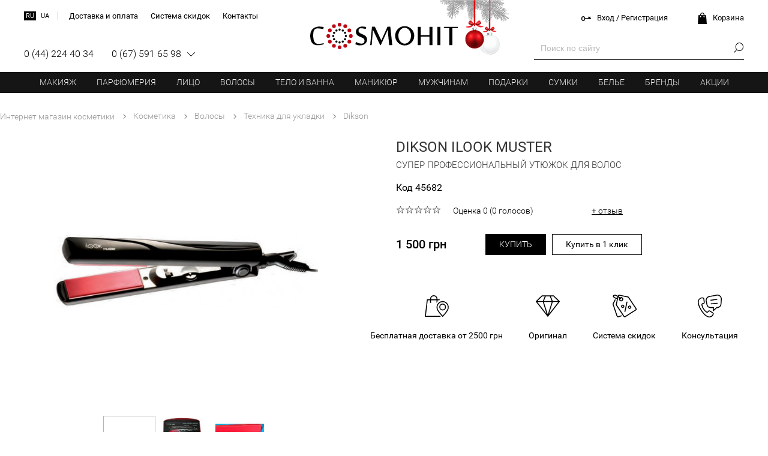

--- FILE ---
content_type: text/html; charset=UTF-8
request_url: https://cosmohit.ua/catalogue/product/dikson-45330
body_size: 8234
content:
<html lang="ru"><head> <meta http-equiv="Content-Type" content="text/html; charset=UTF-8" /> <meta name="viewport" content="width=device-width, initial-scale=1.0, maximum-scale=5.0" /> <title>Dikson iLook Muster - Супер профессиональный утюжок для волос купить, Киев, Украина, цена, отзывы | Интернет магазин COSMOHIT</title> <meta name="description" content="Купить Dikson iLook Muster - Супер профессиональный утюжок для волос по доступной цене. Производитель - Dikson. Бесплатная доставка. Косметика в большом ассортименте. Заказывайте!" /> 

 <link rel="manifest" href="/assets/manifest.json" /> <meta name="theme-color" content="#fff" /> <meta property="og:title" content="Cosmohit.ua" /> <meta property="og:type" content="website" /> <meta property="og:url" content="https://cosmohit.ua/" /> <meta property="og:image" content="https://cosmohit.ua/assets/icons/512.png" /> <link rel="preload" href="/assets/fonts/Regular/Roboto-Regular.woff2" as="font" crossorigin="anonymous" /> <link rel="preload" href="/assets/fonts/Light/Roboto-Light.woff2" as="font" crossorigin="anonymous" /> <link rel="preload" href="/assets/fonts/Medium/Roboto-Medium.woff2" as="font" crossorigin="anonymous" /> <link rel="canonical" href="https://cosmohit.ua/catalogue/product/dikson-45330" /><link rel="alternate" href="https://cosmohit.ua/catalogue/product/dikson-45330" hreflang="ru" /><link rel="alternate" href="https://ua.cosmohit.ua/catalogue/product/dikson-45330" hreflang="uk" /><link rel="apple-touch-icon" href="/assets/icons/48.png"/><link rel="apple-touch-icon" sizes="72x72" href="/assets/icons/72.png"/><link rel="apple-touch-icon" sizes="114x114" href="/assets/icons/114.png"/><meta name="apple-mobile-web-app-capable" content="yes" /><meta name="apple-mobile-web-app-title" content="Cosmohit.ua"/><link rel="stylesheet" href="/cache/assets/style_before_common-item_78.css" type="text/css" crossorigin="anonymous" /><link rel="stylesheet preload" href="/cache/assets/style_after_common-item_78.css" as="style" onload="this.rel='stylesheet'" /><script async src="https://www.googletagmanager.com/gtag/js?id=G-Y2EJSW92M3"></script><script> window.dataLayer = window.dataLayer || [];
 function gtag(){dataLayer.push(arguments);}
 gtag('js', new Date());

 gtag('config', 'G-Y2EJSW92M3');</script></head><body class="new_year"><div class="layout"><div class="top_menu"> <a href="/" class="logo">COSMOHIT</a> <ul><li><a href="/catalogue/make_up">Макияж</a><div class="columns_4"><div><a href="/catalogue/make_up/face">Лицо</a><a href="/catalogue/make_up/face/base">Основа под макияж</a><a href="/catalogue/make_up/face/corrector">Корректор для лица</a><a href="/catalogue/make_up/face/toner">Тональный крем</a><a href="/catalogue/make_up/face/highligher">Бронзеры и хайлайтеры</a><a href="/catalogue/make_up/face/powder">Пудра</a><a href="/catalogue/make_up/face/rouge">Румяна</a><a href="/catalogue/make_up/face/face_set">Наборы для лица</a></div><div><a href="/catalogue/make_up/eyes">Глаза</a><a href="/catalogue/make_up/eyes/mascara">Тушь для ресниц</a><a href="/catalogue/make_up/eyes/eyeshadow">Тени для век</a><a href="/catalogue/make_up/eyes/eye_concealer">Корректор под глаза</a><a href="/catalogue/make_up/eyes/eye_pencil">Карандаш для глаз</a><a href="/catalogue/make_up/eyes/eyeliner">Подводка для глаз</a><a href="/catalogue/make_up/eyes/eyebrow_pencil">Карандаш для бровей</a></div><div><a href="/catalogue/make_up/lips">Губы</a><a href="/catalogue/make_up/lips/lipstick">Помада</a><a href="/catalogue/make_up/lips/lip_gloss">Блеск для губ</a><a href="/catalogue/make_up/lips/lip_pencil">Контурный карандаш</a><a href="/catalogue/make_up/lips/balm">Бальзам для губ</a></div><div><a href="/catalogue/make_up/makeup_accessories">Аксессуары для макияжа</a><a href="/catalogue/make_up/makeup_accessories/brushes">Кисточки</a><a href="/catalogue/make_up/makeup_accessories/sharpener">Точилки</a></div></div></li> <li><a href="/catalogue/perfumes">Парфюмерия</a><div class="columns_2"><div><a href="/catalogue/perfumes/women">Женская парфюмерия</a><a href="/catalogue/perfumes/women/woman_edt">Туалетная вода</a><a href="/catalogue/perfumes/women/women_edp">Парфюмированная вода</a><a href="/catalogue/perfumes/women/woman_essence">Духи</a><a href="/catalogue/perfumes/women/woman_deodorant">Дезодорант</a><a href="/catalogue/perfumes/women/woman_tester">Тестер</a><a href="/catalogue/perfumes/women/women_gift_set">Подарочный набор</a></div><div><a href="/catalogue/perfumes/men">Мужская парфюмерия</a><a href="/catalogue/perfumes/men/men_edt">Туалетная вода</a><a href="/catalogue/perfumes/men/men_edp">Парфюмированная вода</a><a href="/catalogue/perfumes/men/cologne">Одеколон</a><a href="/catalogue/perfumes/men/men_deodorant">Дезодорант</a><a href="/catalogue/perfumes/men/men_tester">Тестер</a><a href="/catalogue/perfumes/men/man_gift_set">Подарочный набор</a></div></div></li> <li><a href="/catalogue/cosmetics/cosmetics_for_face">Лицо</a><div class="columns_4"><a href="/catalogue/cosmetics/cosmetics_for_face/cream">Крем для лица</a><a href="/catalogue/cosmetics/cosmetics_for_face/mask">Маски для лица</a><a href="/catalogue/cosmetics/cosmetics_for_face/cleansers">Очищающие средства</a><a href="/catalogue/cosmetics/cosmetics_for_face/tonic">Тонизирующие средства</a><a href="/catalogue/cosmetics/cosmetics_for_face/peels_scrubs">Пилинги и скрабы для лица</a><a href="/catalogue/cosmetics/cosmetics_for_face/serum">Сыворотка для лица</a><a href="/catalogue/cosmetics/cosmetics_for_face/lip_care">Уход за губами</a><a href="/catalogue/cosmetics/cosmetics_for_face/neck_care">Уход для шеи и декольте</a><a href="/catalogue/cosmetics/cosmetics_for_face/special_care_products">Специальные средства для лица</a><a href="/catalogue/cosmetics/cosmetics_for_face/face_care_set">Наборы для лица</a><div><a href="/catalogue/cosmetics/eye_care">Глаза</a><a href="/catalogue/cosmetics/eye_care/eye_cream">Крем под глаза</a><a href="/catalogue/cosmetics/eye_care/eye_mask">Маски для глаз</a><a href="/catalogue/cosmetics/eye_care/eye_cleanser">Очищающие средства для глаз</a><a href="/catalogue/cosmetics/eye_care/eye_serum">Сыворотка для глаз</a><a href="/catalogue/cosmetics/eye_care/eyelashes_care">Уход для бровей и ресниц</a><a href="/catalogue/cosmetics/eye_care/special_eye_care">Специальные средства</a></div></div></li> <li><a href="/catalogue/cosmetics/hair_care">Волосы</a><div class="columns_4"><a href="/catalogue/cosmetics/hair_care/shampoo">Шампуни</a><a href="/catalogue/cosmetics/hair_care/dry_shampoo">Сухой шампунь</a><a href="/catalogue/cosmetics/hair_care/hair_conditioner">Бальзамы и кондиционеры</a><a href="/catalogue/cosmetics/hair_care/hair_mask">Маска для волос</a><a href="/catalogue/cosmetics/hair_care/hair_treatment">Лечение волос</a><a href="/catalogue/cosmetics/hair_care/peel">Пилинги для кожи головы</a><a href="/catalogue/cosmetics/hair_care/special_hair_care">Масло для волос</a><a href="/catalogue/cosmetics/hair_care/heat_protection">Термозащита для волос</a><a href="/catalogue/cosmetics/hair_care/keratin">Кератин для волос</a><a href="/catalogue/cosmetics/hair_care/spray">Спреи для волос</a><a href="/catalogue/cosmetics/hair_care/styling">Средства для укладки</a><a href="/catalogue/cosmetics/hair_care/hair_dye">Краска для волос</a><a href="/catalogue/cosmetics/hair_care/sun_protection">Защита от солнца</a><a href="/catalogue/cosmetics/hair_care/set_hair">Наборы для волос</a><a href="/catalogue/cosmetics/hair_care/hair_wave">Для завивки</a><a href="/catalogue/cosmetics/hair_care/for_children">Детская серия</a><a href="/catalogue/cosmetics/hair_care/combs">Расчески для волос</a><a href="/catalogue/cosmetics/hair_care/scrunchy">Резинки и заколки для волос</a><a href="/catalogue/cosmetics/hair_care/technics">Техника для укладки</a><a href="/catalogue/cosmetics/hair_care/curlers">Бигуди</a></div></li> <li><a href="/catalogue/cosmetics/body_care">Тело и ванна</a><div class="columns_4"><div><a href="/catalogue/cosmetics/body_care">Тело</a><a href="/catalogue/cosmetics/body_care/anti_cellulite">Антицеллюлитные средства</a><a href="/catalogue/cosmetics/body_care/shape_correction">Коррекция фигуры</a><a href="/catalogue/cosmetics/body_care/for_skin_elasticity">Для упругости кожи</a><a href="/catalogue/cosmetics/body_care/moisturizing_and_nourishing">Увлажнение и питание</a><a href="/catalogue/cosmetics/body_care/body_scrub">Пилинги и скрабы</a><a href="/catalogue/cosmetics/body_care/breast_care">Для груди</a><a href="/catalogue/cosmetics/body_care/foot_care">Для ног</a><a href="/catalogue/cosmetics/body_care/hand_care">Кремы и скрабы для рук</a><a href="/catalogue/cosmetics/body_care/body_care_set">Наборы для тела</a><a href="/catalogue/cosmetics/body_care/massage">Для массажа</a><a href="/catalogue/cosmetics/body_care/deodorizing">Дезодоранты<span>Хит</span></a><a href="/catalogue/cosmetics/body_care/depilation">Депиляция</a><a href="/catalogue/cosmetics/body_care/body_spray">Спреи и мисты для тела</a></div><div><a href="/catalogue/cosmetics/bath">Ванная</a><a href="/catalogue/cosmetics/bath/shower_gel">Гель для душа</a><a href="/catalogue/cosmetics/bath/milk_and_bath_oil">Масло и молочко для ванны</a><a href="/catalogue/cosmetics/bath/intimate_hygiene">Интимная гигиена</a><a href="/catalogue/cosmetics/bath/soap">Мыло</a><a href="/catalogue/cosmetics/bath/bath_salt">Соль для ванны</a><a href="/catalogue/cosmetics/bath/bath_set">Наборы для ванной</a><a href="/catalogue/cosmetics/bath/zubnye_pasty">Зубная паста</a></div><div><a href="/catalogue/cosmetics/sun_care">Косметика для загара</a><a href="/catalogue/cosmetics/sun_care/tanning">Солнцезащитные кремы</a><a href="/catalogue/cosmetics/sun_care/tanning_oil">Масло для загара</a><a href="/catalogue/cosmetics/sun_care/solarium">Кремы для солярия</a><a href="/catalogue/cosmetics/sun_care/after_sun">После загара</a><a href="/catalogue/cosmetics/sun_care/bronzing">Автозагар</a></div></div></li> <li><a href="/catalogue/manicure">Маникюр</a><div class="columns_4"><div><a href="/catalogue/manicure/manicure_and_pedicure_instruments">Инструменты для маникюра</a><a href="/catalogue/manicure/manicure_and_pedicure_instruments/manicure_set">Маникюрные наборы<span>Хит</span></a><a href="/catalogue/manicure/manicure_and_pedicure_instruments/manicure_scissors">Ножницы</a><a href="/catalogue/manicure/manicure_and_pedicure_instruments/nippers">Кусачки</a><a href="/catalogue/manicure/manicure_and_pedicure_instruments/nail_file">Пилочки</a><a href="/catalogue/manicure/manicure_and_pedicure_instruments/grater">Терки для педикюра</a><a href="/catalogue/manicure/manicure_and_pedicure_instruments/changeable_abrasives">Сменные абразивы</a><a href="/catalogue/manicure/manicure_and_pedicure_instruments/cutters">Фрезы</a><a href="/catalogue/manicure/manicure_and_pedicure_instruments/pincette">Пинцеты</a><a href="/catalogue/manicure/manicure_and_pedicure_instruments/other_manicure_tools">Пушеры, лопатки и шабера</a></div><div><a href="/catalogue/manicure/nails">Косметика для ногтей</a><a href="/catalogue/manicure/nails/foundation">Базы и топы</a><a href="/catalogue/manicure/nails/gel_polish">Гель-лаки</a><a href="/catalogue/manicure/nails/nail_extension">Для наращивания ногтей</a><a href="/catalogue/manicure/nails/nail_polish">Лак для ногтей</a></div><div><a href="/catalogue/manicure/auxiliary_fluids">Вспомогательные жидкости</a><a href="/catalogue/manicure/auxiliary_fluids/dryer">Cушка</a><a href="/catalogue/manicure/auxiliary_fluids/nail_enamel_remover">Жидкость для снятия лака</a><a href="/catalogue/manicure/auxiliary_fluids/degreasers">Обезжириватели, дегидраторы, праймеры</a></div><div><a href="/catalogue/manicure/nail_teratments">Лечение и уход за ногтями</a><a href="/catalogue/manicure/nails/cuticle_care">Уход за кутикулой</a><a href="/catalogue/manicure/nail_teratments/nail_treatment">Лечение</a><a href="/catalogue/manicure/nail_teratments/hand_scrubs">Скрабы для рук</a><a href="/catalogue/manicure/nail_teratments/hands_and_nails_creams">Кремы для рук и ногтей</a></div><div><a href="/catalogue/manicure/sterilization">Для дезинфекции и стерилизации</a><a href="/catalogue/manicure/sterilization/kraft">Крафт пакеты</a><a href="/catalogue/manicure/sterilization/preparations_for_instruments">Препараты для инструментов</a></div><a href="/catalogue/manicure/lamps">Лампы для маникюра</a></div></li> <li><a href="/catalogue/mens">Мужчинам</a><div class="columns_4"><div><a href="/catalogue/cosmetics/shaving">Бритье</a><a href="/catalogue/cosmetics/shaving/shaving_products">Пена и гель для бритья</a><a href="/catalogue/cosmetics/shaving/aftershave">После бритья</a><a href="/catalogue/cosmetics/shaving/stanki_dlja_britja">Станки для бритья</a><a href="/catalogue/cosmetics/shaving/beard_caring">Уход за бородой</a></div><a href="/catalogue/perfumes/men">Мужская парфюмерия</a><div><a href="/catalogue/mens/haircare">Уход за волосами</a><a href="/catalogue/mens/haircare/shampoo_men">Шампунь для волос</a><a href="/catalogue/mens/haircare/conditioner">Кондиционеры для волос</a><a href="/catalogue/mens/haircare/hair_treatment_man">Лечение волос</a><a href="/catalogue/mens/haircare/styling_men">Стайлинг</a><a href="/catalogue/mens/haircare/mens_hair_dye">Закрашивание седины</a></div><div><a href="/catalogue/mens/facecare"> Уход за лицом</a><a href="/catalogue/mens/facecare/cream_men">Крема для лица</a><a href="/catalogue/mens/facecare/cleansers_men">Очищающие средства</a><a href="/catalogue/mens/facecare/peels">Пилинги и скрабы</a><a href="/catalogue/mens/facecare/eyecare">Уход за кожей вокруг глаз</a></div><div><a href="/catalogue/mens/bodycare">Уход за телом</a><a href="/catalogue/mens/bodycare/shover_gel">Гели для душа</a><a href="/catalogue/mens/bodycare/body_moisturizing">Лосьоны для тела</a><a href="/catalogue/mens/bodycare/hand_cream">Крема для рук</a><a href="/catalogue/mens/bodycare/deodorant">Дезодоранты</a></div></div></li> <li><a href="/catalogue/gifts">Подарки</a><div class="columns_2"><a href="/catalogue/gifts/for_him">Подарки для него</a><a href="/catalogue/gifts/for_her">Подарки для нее</a></div></li> <li><a href="/catalogue/bags">Сумки</a></li> <li><a href="/catalogue/home_textile">Белье</a><div class="columns_4"><div><a href="/catalogue/home_textile/clothes">Одежда для дома</a><a href="/catalogue/home_textile/clothes/indoor_clothing">Пижамы и рубашки</a><a href="/catalogue/home_textile/clothes/bathrobe">Халаты</a><a href="/catalogue/home_textile/clothes/slippers">Тапочки</a></div><div><a href="/catalogue/home_textile/underwear">Нижнее белье</a><a href="/catalogue/home_textile/underwear/underwear_kit">Комплекты нижнего белья</a><a href="/catalogue/home_textile/underwear/bras">Бюстгальтеры</a><a href="/catalogue/home_textile/underwear/underpants">Трусики</a></div><div><a href="/catalogue/home_textile/bed_linen">Постельное белье</a><a href="/catalogue/home_textile/bed_linen/sesquialteral">Полуторное</a><a href="/catalogue/home_textile/bed_linen/double">Двуспальное</a><a href="/catalogue/home_textile/bed_linen/family">Семейное</a><a href="/catalogue/home_textile/bed_linen/baby_bedding">Детское</a></div><div><a href="/catalogue/home_textile/blanket">Одеяла</a><a href="/catalogue/home_textile/blanket/sesquialteral_blanket">Полуторные</a><a href="/catalogue/home_textile/blanket/euro">Двуспальные</a><a href="/catalogue/home_textile/blanket/baby_blanket">Детские</a></div><div><a href="/catalogue/home_textile/pillow">Подушки</a><a href="/catalogue/home_textile/pillow/50x70">50 х 70</a><a href="/catalogue/home_textile/pillow/70x70">70 x 70</a></div><a href="/catalogue/home_textile/namatrasniki">Наматрасники</a><a href="/catalogue/home_textile/bed_sheet">Простыни</a><a href="/catalogue/home_textile/veil">Покрывала</a></div></li> <li class="mobile_single"><a href="/brands">Бренды</a><div class="menu_brands"> <ul onclick="brands.menu_trigger(event)"><li>a</li><li>b</li><li>c</li><li>d</li><li>e</li><li>f</li><li>g</li><li>h</li><li>i</li><li>j</li><li>k</li><li>l</li><li>m</li><li>n</li><li>o</li><li>p</li><li>q</li><li>r</li><li>s</li><li>t</li><li>u</li><li>v</li><li>w</li><li>x</li><li>y</li><li>z</li><li>а</li><li>л</li><li>с</li><li>3</li><li>5</li> </ul> <span></span> </div></li> <li class="mobile_single"><a href="/actions">Акции</a></li> </ul></div><div class="page_layout"><div> <ul class="crumbs" itemscope itemtype="https://schema.org/BreadcrumbList"> <li><a href="/">Интернет магазин косметики</a></li><li itemprop="itemListElement" itemscope itemtype="https://schema.org/ListItem"><a itemprop="item" href="/catalogue/cosmetics"><span itemprop="name">Косметика</span><meta itemprop="position" content="1" /></a></li><li itemprop="itemListElement" itemscope itemtype="https://schema.org/ListItem"><a itemprop="item" href="/catalogue/cosmetics/hair_care"><span itemprop="name">Волосы</span><meta itemprop="position" content="2" /></a></li><li itemprop="itemListElement" itemscope itemtype="https://schema.org/ListItem"><a itemprop="item" href="/catalogue/cosmetics/hair_care/technics"><span itemprop="name">Техника для укладки</span><meta itemprop="position" content="3" /></a></li><li itemprop="itemListElement" itemscope itemtype="https://schema.org/ListItem"><a itemprop="item" href="/catalogue/technics/brand-dikson"><span itemprop="name">Dikson</span><meta itemprop="position" content="4" /></a></li></ul><div class="item_layout" itemscope itemtype="https://schema.org/Product"> <ul> <li><div class="item_gallery"> <div class="images"> <div></div><a href="/uploadfiles/catalogue/items/e2bffbd36633e463c3e608ce4a81df0a.jpg"><span></span><img itemprop="image" src="/cache/img/products/gallery/e2bffbd36633e463c3e608ce4a81df0a.jpg" alt="Dikson iLook Muster - Супер профессиональный утюжок для волос" title="Dikson iLook Muster - Супер профессиональный утюжок для волос" /></a><a href="/uploadfiles/catalogue/items/ff3e3aecd96f8b8ba5051a7c4c3c5ac3.jpg"><span></span><img itemprop="image" src="/cache/img/products/gallery/ff3e3aecd96f8b8ba5051a7c4c3c5ac3.jpg" alt="Dikson iLook Muster - Супер профессиональный утюжок для волос - 1" title="Dikson iLook Muster - Супер профессиональный утюжок для волос - 1" /></a><a href="/uploadfiles/catalogue/items/62ec4686e69e0ba303893bbbe20bfc42.jpg"><span></span><img itemprop="image" src="/cache/img/products/gallery/62ec4686e69e0ba303893bbbe20bfc42.jpg" alt="Dikson iLook Muster - Супер профессиональный утюжок для волос - 2" title="Dikson iLook Muster - Супер профессиональный утюжок для волос - 2" /></a><a href="/uploadfiles/catalogue/items/6484a1622c435f530dc1771d34005131.jpg"><span></span><img itemprop="image" src="/cache/img/products/gallery/6484a1622c435f530dc1771d34005131.jpg" alt="Dikson iLook Muster - Супер профессиональный утюжок для волос - 3" title="Dikson iLook Muster - Супер профессиональный утюжок для волос - 3" /></a><a href="/uploadfiles/catalogue/items/09ff20529f06b7f8b3987671d445c50c.jpg"><span></span><img itemprop="image" src="/cache/img/products/gallery/09ff20529f06b7f8b3987671d445c50c.jpg" alt="Dikson iLook Muster - Супер профессиональный утюжок для волос - 4" title="Dikson iLook Muster - Супер профессиональный утюжок для волос - 4" /></a></div><div class="navigator"> <ul><li style="background-image:url(/cache/img/products/analogue/e2bffbd36633e463c3e608ce4a81df0a.jpg)"></li><li style="background-image:url(/cache/img/products/analogue/ff3e3aecd96f8b8ba5051a7c4c3c5ac3.jpg)"></li><li style="background-image:url(/cache/img/products/analogue/62ec4686e69e0ba303893bbbe20bfc42.jpg)"></li><li style="background-image:url(/cache/img/products/analogue/6484a1622c435f530dc1771d34005131.jpg)"></li><li style="background-image:url(/cache/img/products/analogue/09ff20529f06b7f8b3987671d445c50c.jpg)"></li></ul> </div></div></li> <li><div>Dikson iLook Muster<span>Супер профессиональный утюжок для волос</span></div></li> </ul> <meta itemprop="sku" content="45682" /><meta itemprop="mpn" content="45682" /><div>Код 45682</div> <div class="rating"> <ul onclick="rating.vote(event,45330)"> <li style="width:0%"></li> <li></li> <li></li> <li></li> <li></li> <li></li> </ul> <div><div></div>Оценка <span>0</span> (<span>0</span> <span>голосов</span>)</div> </div> <div class="comments_link" onclick="comments.to_form()">+ отзыв</div> 

 <ul class="price_block" itemprop="offers" itemscope itemtype="https://schema.org/Offer"><li><div> 1 500 грн<meta itemprop="price" content="1500" /><meta itemprop="priceCurrency" content="UAH" /><meta itemprop="priceValidUntil" content="2026-01-29" /><meta itemprop="url" content="https://cosmohit.ua/catalogue/product/dikson-45330" /><link itemprop="availability" href="https://schema.org/InStock" /></div> <div><div onclick="basket.buy(45682)">Купить</div><div onclick="basket.buy_oneclick(45682)">Купить в 1 клик</div></div> </li></ul> <ul class="features_item"> <li>Бесплатная доставка от 2500 грн

 <p>Бесплатно на склад Новой Почты при заказе от 2500 грн.</p> </li> <li>Оригинал

 <p>Мы продаем только оригинальную продукцию от официальных дистрибьюторов.<br/><br/>Вы можете проверить товар при получении, во время доставки.</p> </li> <li>Система скидок

 <p>Скидка 3% за регистрацию на сайте.<br/><br/>Скидки в зависимости от суммы заказа:<br/>5% на заказ от 5000 грн<br/>7% на заказ от 7000 грн<br/><br/>Также действует накопительная система скидок для постоянных покупателей.</p> </li> <li>Консультация

 <p>Наши менеджеры профессионально проконсультируют вас по любому товару, помогут подобрать ухаживающие средства.<br/><br/>Они имеют многолетний опыт работы в beauty-сфере и регулярно проходят обучение.</p> </li> 
 </ul> <div class="features_wrapper"></div> <ul class="sharer" onclick="sharer.action(event)"> <li class="fb"></li><li class="tw"></li> </ul> <div class="description"> <div> <div>Описание <h1 itemprop="name">Dikson iLook Muster - Супер профессиональный утюжок для волос</h1></div> <div class="nocopy" itemprop="description"><p>Супер профессиональный утюжок предназначен для выравнивания и накрутки волос. Он поможет добиться шелковисто гладких волос без пушистости, создать игривые упругие кудри или легкие романтичные волны. Утюжок нейтрализует статическое напряжение, а благодаря нанотехнологическому керамическому покрытию и плавающим пластинам утюжок деликатно соприкасается даже с ослабленными волосами, предотвращая их дегидратацию и повреждение. Инструмент имеет терморегулятор и нагревается менее чем за 1 минуту, имеет вращающийся шнур, обладает эргономичным стильным дизайном и легким весом. Подходит как для профессионального использования стилистами, так и для применения в домашних условиях. Инструмент изготовлен из легких, но очень качественных и надежных материалов, благодаря чему прослужит вам длительное время.</p><p><strong>Производитель: </strong>Dikson (Италия)<br /><strong>Серия: </strong>Muster Dikson<br /><strong>Рабочая температура:</strong> 230&deg;C<br /><strong>Терморегулятор: </strong>есть<br /><strong>Покрытие нагревательного элемента:</strong> керамика<br /><strong>Цифровой дисплей: </strong>нет<br /><strong>Тип питания: </strong>сеть 220 В<br /><strong>Вращающийся шнур:</strong> да</p></div> <ul class="links"> <li>Показать все: <a href="/catalogue/cosmetics/hair_care/technics">Техника для укладки</a></li> <li>Показать все: <a itemprop="brand" href="/brands/dikson">Dikson</a></li> </ul> </div> </div> 
 
 <div class="item_comments"> <h2>Отзывы о Dikson iLook Muster - Супер профессиональный утюжок для волос</h2> <div class="comment_form"> <div></div> <div class="new_comment"> <input type="text" placeholder="Ваше имя" /> <textarea onkeyup="comments.counter()"></textarea> <span>Осталось <span>1000</span> символов</span> <div onclick="comments.send(45330)">Оставить отзыв</div> </div> </div> <ul></ul> </div> 

 <div class="similar_categories"><a href="/catalogue/cosmetics/hair_care/shampoo">Шампуни</a><a href="/catalogue/cosmetics/hair_care/technics">Техника для укладки</a><a href="/catalogue/cosmetics/hair_care/heat_protection">Термозащита для волос</a><a href="/catalogue/cosmetics/hair_care/dry_shampoo">Сухой шампунь</a><a href="/catalogue/cosmetics/hair_care/styling">Средства для укладки</a><a href="/catalogue/cosmetics/hair_care/spray">Спреи для волос</a><a href="/catalogue/cosmetics/hair_care/scrunchy">Резинки и заколки для волос</a><a href="/catalogue/cosmetics/hair_care/combs">Расчески для волос</a><a href="/catalogue/cosmetics/hair_care/peel">Пилинги для кожи головы</a><a href="/catalogue/cosmetics/hair_care/set_hair">Наборы для волос</a><a href="/catalogue/cosmetics/hair_care/special_hair_care">Масло для волос</a><a href="/catalogue/cosmetics/hair_care/hair_mask">Маска для волос</a><a href="/catalogue/cosmetics/hair_care/hair_treatment">Лечение волос</a><a href="/catalogue/cosmetics/hair_care/hair_dye">Краска для волос</a><a href="/catalogue/cosmetics/hair_care/keratin">Кератин для волос</a><a href="/catalogue/cosmetics/hair_care/sun_protection">Защита от солнца</a><a href="/catalogue/cosmetics/hair_care/hair_wave">Для завивки</a><a href="/catalogue/cosmetics/hair_care/for_children">Детская серия</a><a href="/catalogue/cosmetics/hair_care/curlers">Бигуди</a><a href="/catalogue/cosmetics/hair_care/hair_conditioner">Бальзамы и кондиционеры</a></div></div></div><div> </div></div><footer> <div class="row1"> <div class="contacts"> <span class="title">Интернет магазин косметики COSMOHIT</span> <address>Украина, Киев - 04200<br/>ул. Бережанская, 22</address> <span class="phones"> <a href="tel://0442244034">(044) 224 40 34</a> </span> <span class="time">Пн - Пт с 10:00-19:00</span> </div> <div class="social"> <a href="//www.facebook.com/cosmohit" rel="noopener" target="_blank">.</a> <a href="//www.instagram.com/cosmohitua/" rel="noopener" target="_blank">.</a> <a href="//www.youtube.com/user/CosmoHitComUa" rel="noopener" target="_blank">.</a> </div> <div class="subscribe"> <div></div> <label for="subscribe">E-mail</label><input id="subscribe" type="text" placeholder="Введите свой email" /><div class="button" onclick="users.maillist_add()">Подписаться</div> <span class="text">Получайте по e-mail информацию о выгодных акциях и новинках магазина.</span> </div> </div> <div class="row2"> <a href="/cms/about_us">О магазине</a><a href="/cms/delivery">Доставка и оплата</a><a href="/actions">Акции</a><a href="/cms/discount">Система скидок</a><a href="/news">Новости</a><a href="/cms/contacts">Контакты</a> </div> <div class="row3"> <ul class="brands"><li><a href="/brands/guam">Косметика GUAM</a></li><li><a href="/brands/simone">Simone DeLuxe DSD</a></li><li><a href="/brands/image_skincare">Image Skincare</a></li><li><a href="/brands/sesderma">Sesderma</a></li><li><a href="/brands/christina">Christina</a></li><li><a href="/brands/caudalie">Caudalie</a></li><li><a href="/brands/skin_tech">Skin Tech</a></li><li><a href="/brands/australian_gold">Australian Gold</a></li><li><a href="/brands/davines">Davines</a></li><li><a href="/brands/sweet_skin_system">Sweet Skin System</a></li></ul> </div> <div class="row4"> <div class="cards"> <span class="mc"></span> <span class="visa"></span> </div> <div class="rights"> 2010-2026 &copy; Все права защищены
 </div> <div class="rules"> <span onclick="users.toggle_policy()">Политика конфиденциальности</span> <span onclick="users.toggle_return_policy()">Условия возврата товара</span> <span onclick="users.toggle_public_offer()">Договор публичной оферты</span> </div> </div></footer><div class="header"> <div class="lang_selector"><span>ru</span><a href="https://ua.cosmohit.ua/catalogue/product/dikson-45330">ua</a></div> <div class="menu"><a href="/cms/delivery">Доставка и оплата</a><a href="/cms/discount">Система скидок</a><a href="/cms/contacts">Контакты</a></div> <ul class="phones"> <li><a href="tel://0442244034">0 (44) 224 40 34</a></li> <li><a href="tel://0675916598">0 (67) 591 65 98</a></li> <li> <a href="tel://0637461594">0 (63) 746 15 94</a> <span>Обратный звонок</span> </li> <li></li> </ul> <ul class="search"> <li><input type="text" placeholder="Поиск по сайту" autocomplete="off" onkeyup="search.autocomplete(event)" onfocus="search.show_popup(this)" onblur="search.close_popup()" /></li> <li></li> </ul> <ul class="menu_add"> <li>Вход / Регистрация</li> <li class="basket"><span>0</span>Корзина</li> </ul></div></div><div class="scroll_checker"></div><div class="lift_scroller" onclick="ui.lift_action()"></div><script> (function(){

 var p = [["\/cache\/assets\/script_base_ru_58.js",1]];

 for( i in p ){

 var s = document.createElement('script');
 if(p[i][1]) s.async = true;
 s.src = p[i][0];
 document.getElementsByTagName('head')[0].appendChild(s);
 }
 })();

 </script></body></html>